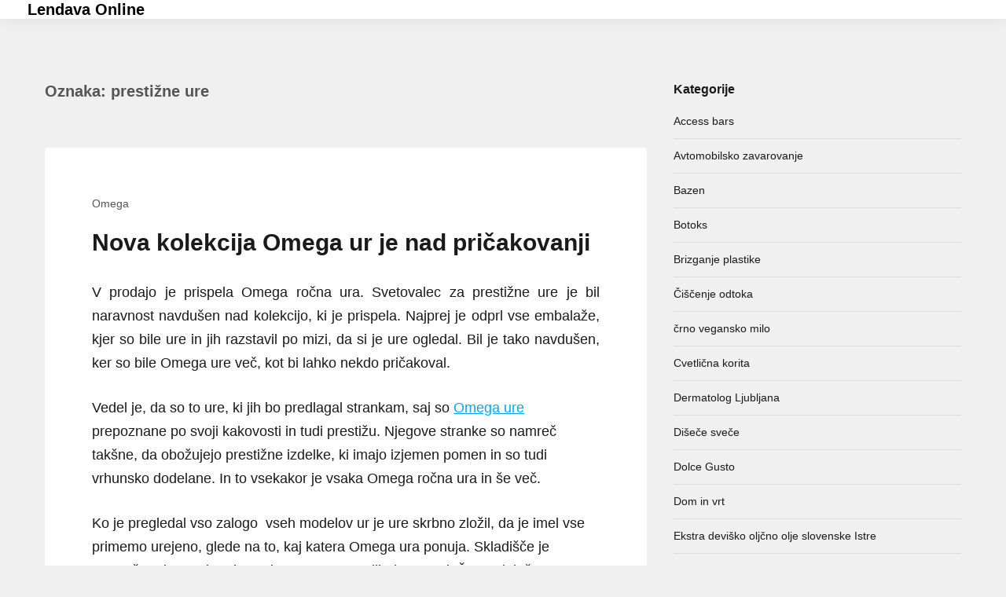

--- FILE ---
content_type: text/html; charset=UTF-8
request_url: https://www.lendava-turizem.si/tag/prestizne-ure/
body_size: 11502
content:
<!DOCTYPE html>
<html dir="ltr" lang="sl-SI" prefix="og: https://ogp.me/ns#">
<head>
<meta charset="UTF-8">
<meta name="viewport" content="width=device-width, initial-scale=1">
<link rel="profile" href="http://gmpg.org/xfn/11">

<title>prestižne ure</title>

		<!-- All in One SEO 4.9.3 - aioseo.com -->
	<meta name="robots" content="max-image-preview:large" />
	<meta name="keywords" content="kakovostne ure,omega,omega ročna ura,omega ure,prestižne ure" />
	<link rel="canonical" href="https://www.lendava-turizem.si/tag/prestizne-ure/" />
	<meta name="generator" content="All in One SEO (AIOSEO) 4.9.3" />
		<script type="application/ld+json" class="aioseo-schema">
			{"@context":"https:\/\/schema.org","@graph":[{"@type":"BreadcrumbList","@id":"https:\/\/www.lendava-turizem.si\/tag\/prestizne-ure\/#breadcrumblist","itemListElement":[{"@type":"ListItem","@id":"https:\/\/www.lendava-turizem.si#listItem","position":1,"name":"Home","item":"https:\/\/www.lendava-turizem.si","nextItem":{"@type":"ListItem","@id":"https:\/\/www.lendava-turizem.si\/tag\/prestizne-ure\/#listItem","name":"presti\u017ene ure"}},{"@type":"ListItem","@id":"https:\/\/www.lendava-turizem.si\/tag\/prestizne-ure\/#listItem","position":2,"name":"presti\u017ene ure","previousItem":{"@type":"ListItem","@id":"https:\/\/www.lendava-turizem.si#listItem","name":"Home"}}]},{"@type":"CollectionPage","@id":"https:\/\/www.lendava-turizem.si\/tag\/prestizne-ure\/#collectionpage","url":"https:\/\/www.lendava-turizem.si\/tag\/prestizne-ure\/","name":"presti\u017ene ure","inLanguage":"sl-SI","isPartOf":{"@id":"https:\/\/www.lendava-turizem.si\/#website"},"breadcrumb":{"@id":"https:\/\/www.lendava-turizem.si\/tag\/prestizne-ure\/#breadcrumblist"}},{"@type":"Organization","@id":"https:\/\/www.lendava-turizem.si\/#organization","name":"Lendava Online","url":"https:\/\/www.lendava-turizem.si\/"},{"@type":"WebSite","@id":"https:\/\/www.lendava-turizem.si\/#website","url":"https:\/\/www.lendava-turizem.si\/","name":"Lendava Online","inLanguage":"sl-SI","publisher":{"@id":"https:\/\/www.lendava-turizem.si\/#organization"}}]}
		</script>
		<!-- All in One SEO -->

<link rel="alternate" type="application/rss+xml" title="Lendava Online &raquo; Vir" href="https://www.lendava-turizem.si/feed/" />
<link rel="alternate" type="application/rss+xml" title="Lendava Online &raquo; Vir komentarjev" href="https://www.lendava-turizem.si/comments/feed/" />
<link rel="alternate" type="application/rss+xml" title="Lendava Online &raquo; prestižne ure Vir oznake" href="https://www.lendava-turizem.si/tag/prestizne-ure/feed/" />
<style id='wp-img-auto-sizes-contain-inline-css' type='text/css'>
img:is([sizes=auto i],[sizes^="auto," i]){contain-intrinsic-size:3000px 1500px}
/*# sourceURL=wp-img-auto-sizes-contain-inline-css */
</style>
<style id='wp-emoji-styles-inline-css' type='text/css'>

	img.wp-smiley, img.emoji {
		display: inline !important;
		border: none !important;
		box-shadow: none !important;
		height: 1em !important;
		width: 1em !important;
		margin: 0 0.07em !important;
		vertical-align: -0.1em !important;
		background: none !important;
		padding: 0 !important;
	}
/*# sourceURL=wp-emoji-styles-inline-css */
</style>
<style id='wp-block-library-inline-css' type='text/css'>
:root{--wp-block-synced-color:#7a00df;--wp-block-synced-color--rgb:122,0,223;--wp-bound-block-color:var(--wp-block-synced-color);--wp-editor-canvas-background:#ddd;--wp-admin-theme-color:#007cba;--wp-admin-theme-color--rgb:0,124,186;--wp-admin-theme-color-darker-10:#006ba1;--wp-admin-theme-color-darker-10--rgb:0,107,160.5;--wp-admin-theme-color-darker-20:#005a87;--wp-admin-theme-color-darker-20--rgb:0,90,135;--wp-admin-border-width-focus:2px}@media (min-resolution:192dpi){:root{--wp-admin-border-width-focus:1.5px}}.wp-element-button{cursor:pointer}:root .has-very-light-gray-background-color{background-color:#eee}:root .has-very-dark-gray-background-color{background-color:#313131}:root .has-very-light-gray-color{color:#eee}:root .has-very-dark-gray-color{color:#313131}:root .has-vivid-green-cyan-to-vivid-cyan-blue-gradient-background{background:linear-gradient(135deg,#00d084,#0693e3)}:root .has-purple-crush-gradient-background{background:linear-gradient(135deg,#34e2e4,#4721fb 50%,#ab1dfe)}:root .has-hazy-dawn-gradient-background{background:linear-gradient(135deg,#faaca8,#dad0ec)}:root .has-subdued-olive-gradient-background{background:linear-gradient(135deg,#fafae1,#67a671)}:root .has-atomic-cream-gradient-background{background:linear-gradient(135deg,#fdd79a,#004a59)}:root .has-nightshade-gradient-background{background:linear-gradient(135deg,#330968,#31cdcf)}:root .has-midnight-gradient-background{background:linear-gradient(135deg,#020381,#2874fc)}:root{--wp--preset--font-size--normal:16px;--wp--preset--font-size--huge:42px}.has-regular-font-size{font-size:1em}.has-larger-font-size{font-size:2.625em}.has-normal-font-size{font-size:var(--wp--preset--font-size--normal)}.has-huge-font-size{font-size:var(--wp--preset--font-size--huge)}.has-text-align-center{text-align:center}.has-text-align-left{text-align:left}.has-text-align-right{text-align:right}.has-fit-text{white-space:nowrap!important}#end-resizable-editor-section{display:none}.aligncenter{clear:both}.items-justified-left{justify-content:flex-start}.items-justified-center{justify-content:center}.items-justified-right{justify-content:flex-end}.items-justified-space-between{justify-content:space-between}.screen-reader-text{border:0;clip-path:inset(50%);height:1px;margin:-1px;overflow:hidden;padding:0;position:absolute;width:1px;word-wrap:normal!important}.screen-reader-text:focus{background-color:#ddd;clip-path:none;color:#444;display:block;font-size:1em;height:auto;left:5px;line-height:normal;padding:15px 23px 14px;text-decoration:none;top:5px;width:auto;z-index:100000}html :where(.has-border-color){border-style:solid}html :where([style*=border-top-color]){border-top-style:solid}html :where([style*=border-right-color]){border-right-style:solid}html :where([style*=border-bottom-color]){border-bottom-style:solid}html :where([style*=border-left-color]){border-left-style:solid}html :where([style*=border-width]){border-style:solid}html :where([style*=border-top-width]){border-top-style:solid}html :where([style*=border-right-width]){border-right-style:solid}html :where([style*=border-bottom-width]){border-bottom-style:solid}html :where([style*=border-left-width]){border-left-style:solid}html :where(img[class*=wp-image-]){height:auto;max-width:100%}:where(figure){margin:0 0 1em}html :where(.is-position-sticky){--wp-admin--admin-bar--position-offset:var(--wp-admin--admin-bar--height,0px)}@media screen and (max-width:600px){html :where(.is-position-sticky){--wp-admin--admin-bar--position-offset:0px}}

/*# sourceURL=wp-block-library-inline-css */
</style><style id='global-styles-inline-css' type='text/css'>
:root{--wp--preset--aspect-ratio--square: 1;--wp--preset--aspect-ratio--4-3: 4/3;--wp--preset--aspect-ratio--3-4: 3/4;--wp--preset--aspect-ratio--3-2: 3/2;--wp--preset--aspect-ratio--2-3: 2/3;--wp--preset--aspect-ratio--16-9: 16/9;--wp--preset--aspect-ratio--9-16: 9/16;--wp--preset--color--black: #000000;--wp--preset--color--cyan-bluish-gray: #abb8c3;--wp--preset--color--white: #ffffff;--wp--preset--color--pale-pink: #f78da7;--wp--preset--color--vivid-red: #cf2e2e;--wp--preset--color--luminous-vivid-orange: #ff6900;--wp--preset--color--luminous-vivid-amber: #fcb900;--wp--preset--color--light-green-cyan: #7bdcb5;--wp--preset--color--vivid-green-cyan: #00d084;--wp--preset--color--pale-cyan-blue: #8ed1fc;--wp--preset--color--vivid-cyan-blue: #0693e3;--wp--preset--color--vivid-purple: #9b51e0;--wp--preset--gradient--vivid-cyan-blue-to-vivid-purple: linear-gradient(135deg,rgb(6,147,227) 0%,rgb(155,81,224) 100%);--wp--preset--gradient--light-green-cyan-to-vivid-green-cyan: linear-gradient(135deg,rgb(122,220,180) 0%,rgb(0,208,130) 100%);--wp--preset--gradient--luminous-vivid-amber-to-luminous-vivid-orange: linear-gradient(135deg,rgb(252,185,0) 0%,rgb(255,105,0) 100%);--wp--preset--gradient--luminous-vivid-orange-to-vivid-red: linear-gradient(135deg,rgb(255,105,0) 0%,rgb(207,46,46) 100%);--wp--preset--gradient--very-light-gray-to-cyan-bluish-gray: linear-gradient(135deg,rgb(238,238,238) 0%,rgb(169,184,195) 100%);--wp--preset--gradient--cool-to-warm-spectrum: linear-gradient(135deg,rgb(74,234,220) 0%,rgb(151,120,209) 20%,rgb(207,42,186) 40%,rgb(238,44,130) 60%,rgb(251,105,98) 80%,rgb(254,248,76) 100%);--wp--preset--gradient--blush-light-purple: linear-gradient(135deg,rgb(255,206,236) 0%,rgb(152,150,240) 100%);--wp--preset--gradient--blush-bordeaux: linear-gradient(135deg,rgb(254,205,165) 0%,rgb(254,45,45) 50%,rgb(107,0,62) 100%);--wp--preset--gradient--luminous-dusk: linear-gradient(135deg,rgb(255,203,112) 0%,rgb(199,81,192) 50%,rgb(65,88,208) 100%);--wp--preset--gradient--pale-ocean: linear-gradient(135deg,rgb(255,245,203) 0%,rgb(182,227,212) 50%,rgb(51,167,181) 100%);--wp--preset--gradient--electric-grass: linear-gradient(135deg,rgb(202,248,128) 0%,rgb(113,206,126) 100%);--wp--preset--gradient--midnight: linear-gradient(135deg,rgb(2,3,129) 0%,rgb(40,116,252) 100%);--wp--preset--font-size--small: 13px;--wp--preset--font-size--medium: 20px;--wp--preset--font-size--large: 36px;--wp--preset--font-size--x-large: 42px;--wp--preset--spacing--20: 0.44rem;--wp--preset--spacing--30: 0.67rem;--wp--preset--spacing--40: 1rem;--wp--preset--spacing--50: 1.5rem;--wp--preset--spacing--60: 2.25rem;--wp--preset--spacing--70: 3.38rem;--wp--preset--spacing--80: 5.06rem;--wp--preset--shadow--natural: 6px 6px 9px rgba(0, 0, 0, 0.2);--wp--preset--shadow--deep: 12px 12px 50px rgba(0, 0, 0, 0.4);--wp--preset--shadow--sharp: 6px 6px 0px rgba(0, 0, 0, 0.2);--wp--preset--shadow--outlined: 6px 6px 0px -3px rgb(255, 255, 255), 6px 6px rgb(0, 0, 0);--wp--preset--shadow--crisp: 6px 6px 0px rgb(0, 0, 0);}:where(.is-layout-flex){gap: 0.5em;}:where(.is-layout-grid){gap: 0.5em;}body .is-layout-flex{display: flex;}.is-layout-flex{flex-wrap: wrap;align-items: center;}.is-layout-flex > :is(*, div){margin: 0;}body .is-layout-grid{display: grid;}.is-layout-grid > :is(*, div){margin: 0;}:where(.wp-block-columns.is-layout-flex){gap: 2em;}:where(.wp-block-columns.is-layout-grid){gap: 2em;}:where(.wp-block-post-template.is-layout-flex){gap: 1.25em;}:where(.wp-block-post-template.is-layout-grid){gap: 1.25em;}.has-black-color{color: var(--wp--preset--color--black) !important;}.has-cyan-bluish-gray-color{color: var(--wp--preset--color--cyan-bluish-gray) !important;}.has-white-color{color: var(--wp--preset--color--white) !important;}.has-pale-pink-color{color: var(--wp--preset--color--pale-pink) !important;}.has-vivid-red-color{color: var(--wp--preset--color--vivid-red) !important;}.has-luminous-vivid-orange-color{color: var(--wp--preset--color--luminous-vivid-orange) !important;}.has-luminous-vivid-amber-color{color: var(--wp--preset--color--luminous-vivid-amber) !important;}.has-light-green-cyan-color{color: var(--wp--preset--color--light-green-cyan) !important;}.has-vivid-green-cyan-color{color: var(--wp--preset--color--vivid-green-cyan) !important;}.has-pale-cyan-blue-color{color: var(--wp--preset--color--pale-cyan-blue) !important;}.has-vivid-cyan-blue-color{color: var(--wp--preset--color--vivid-cyan-blue) !important;}.has-vivid-purple-color{color: var(--wp--preset--color--vivid-purple) !important;}.has-black-background-color{background-color: var(--wp--preset--color--black) !important;}.has-cyan-bluish-gray-background-color{background-color: var(--wp--preset--color--cyan-bluish-gray) !important;}.has-white-background-color{background-color: var(--wp--preset--color--white) !important;}.has-pale-pink-background-color{background-color: var(--wp--preset--color--pale-pink) !important;}.has-vivid-red-background-color{background-color: var(--wp--preset--color--vivid-red) !important;}.has-luminous-vivid-orange-background-color{background-color: var(--wp--preset--color--luminous-vivid-orange) !important;}.has-luminous-vivid-amber-background-color{background-color: var(--wp--preset--color--luminous-vivid-amber) !important;}.has-light-green-cyan-background-color{background-color: var(--wp--preset--color--light-green-cyan) !important;}.has-vivid-green-cyan-background-color{background-color: var(--wp--preset--color--vivid-green-cyan) !important;}.has-pale-cyan-blue-background-color{background-color: var(--wp--preset--color--pale-cyan-blue) !important;}.has-vivid-cyan-blue-background-color{background-color: var(--wp--preset--color--vivid-cyan-blue) !important;}.has-vivid-purple-background-color{background-color: var(--wp--preset--color--vivid-purple) !important;}.has-black-border-color{border-color: var(--wp--preset--color--black) !important;}.has-cyan-bluish-gray-border-color{border-color: var(--wp--preset--color--cyan-bluish-gray) !important;}.has-white-border-color{border-color: var(--wp--preset--color--white) !important;}.has-pale-pink-border-color{border-color: var(--wp--preset--color--pale-pink) !important;}.has-vivid-red-border-color{border-color: var(--wp--preset--color--vivid-red) !important;}.has-luminous-vivid-orange-border-color{border-color: var(--wp--preset--color--luminous-vivid-orange) !important;}.has-luminous-vivid-amber-border-color{border-color: var(--wp--preset--color--luminous-vivid-amber) !important;}.has-light-green-cyan-border-color{border-color: var(--wp--preset--color--light-green-cyan) !important;}.has-vivid-green-cyan-border-color{border-color: var(--wp--preset--color--vivid-green-cyan) !important;}.has-pale-cyan-blue-border-color{border-color: var(--wp--preset--color--pale-cyan-blue) !important;}.has-vivid-cyan-blue-border-color{border-color: var(--wp--preset--color--vivid-cyan-blue) !important;}.has-vivid-purple-border-color{border-color: var(--wp--preset--color--vivid-purple) !important;}.has-vivid-cyan-blue-to-vivid-purple-gradient-background{background: var(--wp--preset--gradient--vivid-cyan-blue-to-vivid-purple) !important;}.has-light-green-cyan-to-vivid-green-cyan-gradient-background{background: var(--wp--preset--gradient--light-green-cyan-to-vivid-green-cyan) !important;}.has-luminous-vivid-amber-to-luminous-vivid-orange-gradient-background{background: var(--wp--preset--gradient--luminous-vivid-amber-to-luminous-vivid-orange) !important;}.has-luminous-vivid-orange-to-vivid-red-gradient-background{background: var(--wp--preset--gradient--luminous-vivid-orange-to-vivid-red) !important;}.has-very-light-gray-to-cyan-bluish-gray-gradient-background{background: var(--wp--preset--gradient--very-light-gray-to-cyan-bluish-gray) !important;}.has-cool-to-warm-spectrum-gradient-background{background: var(--wp--preset--gradient--cool-to-warm-spectrum) !important;}.has-blush-light-purple-gradient-background{background: var(--wp--preset--gradient--blush-light-purple) !important;}.has-blush-bordeaux-gradient-background{background: var(--wp--preset--gradient--blush-bordeaux) !important;}.has-luminous-dusk-gradient-background{background: var(--wp--preset--gradient--luminous-dusk) !important;}.has-pale-ocean-gradient-background{background: var(--wp--preset--gradient--pale-ocean) !important;}.has-electric-grass-gradient-background{background: var(--wp--preset--gradient--electric-grass) !important;}.has-midnight-gradient-background{background: var(--wp--preset--gradient--midnight) !important;}.has-small-font-size{font-size: var(--wp--preset--font-size--small) !important;}.has-medium-font-size{font-size: var(--wp--preset--font-size--medium) !important;}.has-large-font-size{font-size: var(--wp--preset--font-size--large) !important;}.has-x-large-font-size{font-size: var(--wp--preset--font-size--x-large) !important;}
/*# sourceURL=global-styles-inline-css */
</style>

<style id='classic-theme-styles-inline-css' type='text/css'>
/*! This file is auto-generated */
.wp-block-button__link{color:#fff;background-color:#32373c;border-radius:9999px;box-shadow:none;text-decoration:none;padding:calc(.667em + 2px) calc(1.333em + 2px);font-size:1.125em}.wp-block-file__button{background:#32373c;color:#fff;text-decoration:none}
/*# sourceURL=/wp-includes/css/classic-themes.min.css */
</style>
<link rel='stylesheet' id='starlight-style-css' href='https://www.lendava-turizem.si/wp-content/themes/starlight/assets/dist/css/master.min.css?ver=2019-10-04-00' type='text/css' media='all' />
<script type="text/javascript" src="https://www.lendava-turizem.si/wp-includes/js/jquery/jquery.min.js?ver=3.7.1" id="jquery-core-js"></script>
<script type="text/javascript" src="https://www.lendava-turizem.si/wp-includes/js/jquery/jquery-migrate.min.js?ver=3.4.1" id="jquery-migrate-js"></script>
<link rel="https://api.w.org/" href="https://www.lendava-turizem.si/wp-json/" /><link rel="alternate" title="JSON" type="application/json" href="https://www.lendava-turizem.si/wp-json/wp/v2/tags/359" /><link rel="EditURI" type="application/rsd+xml" title="RSD" href="https://www.lendava-turizem.si/xmlrpc.php?rsd" />
<meta name="generator" content="WordPress 6.9" />
	<style type="text/css">
			.site-title a,
		.site-description,
		.main-navigation .menu-item a,
		.main-navigation .page_item a,
		.main-navigation .menu-item a a,
		.main-navigation .page_item a a,
		.main-navigation .menu-toggle {
			color: #000000;
		}
	
	
	
	
	body {
		background-color: #f0f0f0;
	}

	.button,
	.entry .read-more,
	.comments-area .form-submit .submit,
	.page-content .read-more,
	.widget_contact_info .confit-phone,
	.entry .sticky-post,
	.page-content .sticky-post,
	.comments-area .logged-in-as,
	.product span.onsale {
		background-color:#00A7FF;
	}

	a,
	.entry-content a,
	.main-navigation .menu-toggle:hover,
	.main-navigation .menu-item a:hover,
	.sub-menu a:hover {
		color:#00A7FF;
	}

	.button,
	.entry .read-more,
	.comments-area .form-submit .submit,
	.page-content .read-more,
	.paged .nav-links .nav-next,
	.paged .nav-links .nav-previous,
	.entry.sticky,
	.sticky.page-content {
		border-color: #00A7FF;
	}

	.bbp_widget_login .bbp-login-form fieldset {
		box-shadow: 0 -5px #00A7FF;
	}

	@media (max-width: 860px) {
		.widget-area .widget_search {
			background-color: #00A7FF;
		}
	}

	</style>
	<link rel='stylesheet' id='remove-style-meta-css' href='https://www.lendava-turizem.si/wp-content/plugins/wp-author-date-and-meta-remover/css/entrymetastyle.css?ver=1.0' type='text/css' media='all' />
</head>

<body class="archive tag tag-prestizne-ure tag-359 wp-theme-starlight  hfeed">
	
<div id="page" class="site">
	<a class="skip-link screen-reader-text" href="#content">Skip to content</a>

	<header id="masthead" class="site-header">

		
		<div class="site-header-inner">
			<div class="site-branding">
									<p class="site-title"><a href="https://www.lendava-turizem.si/" rel="home">Lendava Online</a></p>
							</div><!-- .site-branding -->

			<nav id="site-navigation" class="main-navigation">
			<button aria-label="Menu toggle" class="menu-toggle" aria-controls="primary-menu" aria-expanded="false">
					<i class="fa fa-reorder"></i>
				</button>
				<div class="menu-primary-container">
					<div id="primary-menu" class="menu"></div>
				</div><!-- .menu-primary-container -->
			</nav><!-- #site-navigation -->
		</div><!-- .site-header-inner -->

		
	</header><!-- #site-header -->


	<div id="content" class="site-content">

	<section class="section-fullwidth section-main">
		<div class="row">
			<div class="columns small-12 medium-8">
				<div id="primary" class="content-area">
					<main id="main" class="site-main">

					
						<header class="page-header">
							<h1 class="page-title">Oznaka: <span>prestižne ure</span></h1>						</header><!-- .page-header -->

						
<article id="post-270" class="entry post-270 post type-post status-publish format-standard hentry category-omega tag-kakovostne-ure tag-omega tag-omega-rocna-ura tag-omega-ure tag-prestizne-ure">

	
	
		<div class="entry-padding-area">
			<header class="entry-header">
				<div class="entry-categories">
					<ul class="post-categories">
	<li><a href="https://www.lendava-turizem.si/category/omega/" rel="category tag">Omega</a></li></ul>				</div><!-- .entry-categories -->
				<h2 class="entry-title"><a href="https://www.lendava-turizem.si/nova-kolekcija-omega-ur-je-nad-pricakovanji/" rel="bookmark">Nova kolekcija Omega ur je nad pričakovanji</a></h2>			</header><!-- .entry-header -->

			
			<div class="entry-content">
				<p align="justify">V prodajo je prispela Omega ročna ura. Svetovalec za prestižne ure je bil naravnost navdušen nad kolekcijo, ki je prispela. Najprej je odprl vse embalaže, kjer so bile ure in jih razstavil po mizi, da si je ure ogledal. Bil je tako navdušen, ker so bile Omega ure več, kot bi lahko nekdo pričakoval.</p>
<p>Vedel je, da so to ure, ki jih bo predlagal strankam, saj so <a href="https://www.slowatch.si/si/premium/omega/">Omega ure</a> prepoznane po svoji kakovosti in tudi prestižu. Njegove stranke so namreč takšne, da obožujejo prestižne izdelke, ki imajo izjemen pomen in so tudi vrhunsko dodelane. In to vsekakor je vsaka Omega ročna ura in še več.</p>
<p>Ko je pregledal vso zalogo  vseh modelov ur je ure skrbno zložil, da je imel vse primemo urejeno, glede na to, kaj katera Omega ura ponuja. Skladišče je namreč urejeno tako, da vsakomur zastane dih, ko vstopi. Že na daleč se namreč vidi, da je izjemno ponosen na zbirko vsega, kar ima.</p>
<p align="justify"><img fetchpriority="high" decoding="async" width="2000" height="815" class="size-full wp-image-269 aligncenter" src="https://www.lendava-turizem.si/wp-content/uploads/2023/09/nova-kolekcija-omega-ur-je-nad-pricakovanji.jpg" alt="Nova kolekcija Omega ur je nad pričakovanji" srcset="https://www.lendava-turizem.si/wp-content/uploads/2023/09/nova-kolekcija-omega-ur-je-nad-pricakovanji.jpg 2000w, https://www.lendava-turizem.si/wp-content/uploads/2023/09/nova-kolekcija-omega-ur-je-nad-pricakovanji-300x122.jpg 300w, https://www.lendava-turizem.si/wp-content/uploads/2023/09/nova-kolekcija-omega-ur-je-nad-pricakovanji-1024x417.jpg 1024w, https://www.lendava-turizem.si/wp-content/uploads/2023/09/nova-kolekcija-omega-ur-je-nad-pricakovanji-768x313.jpg 768w, https://www.lendava-turizem.si/wp-content/uploads/2023/09/nova-kolekcija-omega-ur-je-nad-pricakovanji-1536x626.jpg 1536w" sizes="(max-width: 2000px) 100vw, 2000px" /></p>
<p>Ko je večino ur zložil po policah, je nekaj ur razstavil v vitrine in jih skrbno zaščitil z zaklepanjem, ki ga ne more nihče odpreti brez ključa.</p>
<p>Za varnost in prefinjen videz je vsekakor poskrbljeno, zraven pa še izjemno dobro opravlja delo svetovalca. </p>
<p>Njegova pot se je začela pred približno petimi leti, ko se je ves navdušen odločil imeti trgovino z urami. Bil je le navdušen poznavalec ur, saj je neprestano prebiral vse, kar je bilo napisano o prestižnih urah. Ker je ljubezen do poznavanju ur zrasla tako visoko, se je v nekem trenutku, odločil da bo investiral v svojo lastno trgovino in tako se je njegova pot prodaje prestižnih ur začela. Med prvimi urami, ki jih je prodajal, je bila tudi Omega ura, zato so mu Omega ročne ure še danes najlepše med vsemi. Bistvo zgodbe je, da je prav, da sledimo svojim občutkom. &hellip;</p>			</div><!-- .entry-content -->
		</div><!-- .entry-padding-area -->

		<div class="entry-padding-area footer">
			<footer class="entry-footer">
				<a class='read-more' href='https://www.lendava-turizem.si/nova-kolekcija-omega-ur-je-nad-pricakovanji/'>Continue reading</a><span class="posted-on"><a href="https://www.lendava-turizem.si/nova-kolekcija-omega-ur-je-nad-pricakovanji/" rel="bookmark"><time class="entry-date published updated" datetime="2023-09-07T12:33:50+00:00">7 septembra, 2023</time></a></span><span class="byline"> by <span class="author vcard"><a class="url fn n" href="https://www.lendava-turizem.si/author/admin/">Urednik</a></span></span>			</footer><!-- .entry-footer -->
		</div><!-- .entry-padding-area footer -->
	</article><!-- #post-## -->


					</main><!-- #main -->
				</div><!-- #primary -->
			</div><!-- .columns medium-8 -->
			<div class="columns small-12 medium-4">
				
<aside id="secondary" class="widget-area" role="complementary">
	<section id="categories-2" class="widget widget_categories"><h2 class="widget-title">Kategorije</h2>
			<ul>
					<li class="cat-item cat-item-38"><a href="https://www.lendava-turizem.si/category/access-bars/">Access bars</a>
</li>
	<li class="cat-item cat-item-13"><a href="https://www.lendava-turizem.si/category/avtomobilsko-zavarovanje/">Avtomobilsko zavarovanje</a>
</li>
	<li class="cat-item cat-item-258"><a href="https://www.lendava-turizem.si/category/bazen/">Bazen</a>
</li>
	<li class="cat-item cat-item-243"><a href="https://www.lendava-turizem.si/category/botoks/">Botoks</a>
</li>
	<li class="cat-item cat-item-238"><a href="https://www.lendava-turizem.si/category/brizganje-plastike/">Brizganje plastike</a>
</li>
	<li class="cat-item cat-item-300"><a href="https://www.lendava-turizem.si/category/ciscenje-odtoka/">Čiščenje odtoka</a>
</li>
	<li class="cat-item cat-item-446"><a href="https://www.lendava-turizem.si/category/crno-vegansko-milo/">črno vegansko milo</a>
</li>
	<li class="cat-item cat-item-185"><a href="https://www.lendava-turizem.si/category/cvetlicna-korita/">Cvetlična korita</a>
</li>
	<li class="cat-item cat-item-165"><a href="https://www.lendava-turizem.si/category/dermatolog-ljubljana/">Dermatolog Ljubljana</a>
</li>
	<li class="cat-item cat-item-287"><a href="https://www.lendava-turizem.si/category/disece-svece/">Dišeče sveče</a>
</li>
	<li class="cat-item cat-item-57"><a href="https://www.lendava-turizem.si/category/dolce-gusto/">Dolce Gusto</a>
</li>
	<li class="cat-item cat-item-224"><a href="https://www.lendava-turizem.si/category/dom-in-vrt/">Dom in vrt</a>
</li>
	<li class="cat-item cat-item-428"><a href="https://www.lendava-turizem.si/category/ekstra-devisko-oljcno-olje-slovenske-istre/">Ekstra deviško oljčno olje slovenske Istre</a>
</li>
	<li class="cat-item cat-item-497"><a href="https://www.lendava-turizem.si/category/elektroerozija/">Elektroerozija</a>
</li>
	<li class="cat-item cat-item-404"><a href="https://www.lendava-turizem.si/category/energijske-pijace/">Energijske pijače</a>
</li>
	<li class="cat-item cat-item-150"><a href="https://www.lendava-turizem.si/category/glukozamin/">Glukozamin</a>
</li>
	<li class="cat-item cat-item-208"><a href="https://www.lendava-turizem.si/category/gradbeni-oder/">Gradbeni oder</a>
</li>
	<li class="cat-item cat-item-331"><a href="https://www.lendava-turizem.si/category/haccp/">Haccp</a>
</li>
	<li class="cat-item cat-item-62"><a href="https://www.lendava-turizem.si/category/igralni-salon/">Igralni salon</a>
</li>
	<li class="cat-item cat-item-248"><a href="https://www.lendava-turizem.si/category/imunoterapija/">Imunoterapija</a>
</li>
	<li class="cat-item cat-item-316"><a href="https://www.lendava-turizem.si/category/jadranje/">Jadranje</a>
</li>
	<li class="cat-item cat-item-130"><a href="https://www.lendava-turizem.si/category/jakne/">Jakne</a>
</li>
	<li class="cat-item cat-item-455"><a href="https://www.lendava-turizem.si/category/kanalete/">Kanalete</a>
</li>
	<li class="cat-item cat-item-10"><a href="https://www.lendava-turizem.si/category/kandirano-sadje/">Kandirano sadje</a>
</li>
	<li class="cat-item cat-item-398"><a href="https://www.lendava-turizem.si/category/kolonoskopija-s-sedacijo/">Kolonoskopija s sedacijo</a>
</li>
	<li class="cat-item cat-item-145"><a href="https://www.lendava-turizem.si/category/kovinska-kritina/">Kovinska kritina</a>
</li>
	<li class="cat-item cat-item-41"><a href="https://www.lendava-turizem.si/category/kozmetika/">Kozmetika</a>
</li>
	<li class="cat-item cat-item-366"><a href="https://www.lendava-turizem.si/category/lanterne/">Lanterne</a>
</li>
	<li class="cat-item cat-item-277"><a href="https://www.lendava-turizem.si/category/locevanje-odpadkov/">Ločevanje odpadkov</a>
</li>
	<li class="cat-item cat-item-360"><a href="https://www.lendava-turizem.si/category/lovski-nahrbtnik/">Lovski nahrbtnik</a>
</li>
	<li class="cat-item cat-item-292"><a href="https://www.lendava-turizem.si/category/magika/">Magika</a>
</li>
	<li class="cat-item cat-item-305"><a href="https://www.lendava-turizem.si/category/makita/">Makita</a>
</li>
	<li class="cat-item cat-item-28"><a href="https://www.lendava-turizem.si/category/marketing/">Marketing</a>
</li>
	<li class="cat-item cat-item-514"><a href="https://www.lendava-turizem.si/category/materiali-za-pakiranje/">Materiali za pakiranje</a>
</li>
	<li class="cat-item cat-item-179"><a href="https://www.lendava-turizem.si/category/mezoterapija/">Mezoterapija</a>
</li>
	<li class="cat-item cat-item-296"><a href="https://www.lendava-turizem.si/category/mizar/">Mizar</a>
</li>
	<li class="cat-item cat-item-3"><a href="https://www.lendava-turizem.si/category/nakit/">Nakit</a>
</li>
	<li class="cat-item cat-item-348"><a href="https://www.lendava-turizem.si/category/napihljiva-igrala-koper/">Napihljiva igrala Koper</a>
</li>
	<li class="cat-item cat-item-327"><a href="https://www.lendava-turizem.si/category/naravna-kozmetika/">Naravna kozmetika</a>
</li>
	<li class="cat-item cat-item-213"><a href="https://www.lendava-turizem.si/category/nepremicnine/">Nepremičnine</a>
</li>
	<li class="cat-item cat-item-343"><a href="https://www.lendava-turizem.si/category/notranje-zaluzije/">Notranje žaluzije</a>
</li>
	<li class="cat-item cat-item-85"><a href="https://www.lendava-turizem.si/category/oblikovanje-obrvi/">Oblikovanje obrvi</a>
</li>
	<li class="cat-item cat-item-479"><a href="https://www.lendava-turizem.si/category/ogrevanje-in-hlajenje-doma/">Ogrevanje in hlajenje doma</a>
</li>
	<li class="cat-item cat-item-354"><a href="https://www.lendava-turizem.si/category/omega/">Omega</a>
</li>
	<li class="cat-item cat-item-105"><a href="https://www.lendava-turizem.si/category/orehi/">Orehi</a>
</li>
	<li class="cat-item cat-item-228"><a href="https://www.lendava-turizem.si/category/ortodont-ljubljana/">Ortodont Ljubljana</a>
</li>
	<li class="cat-item cat-item-31"><a href="https://www.lendava-turizem.si/category/pas-za-pravilno-drzi/">Pas za pravilno drži</a>
</li>
	<li class="cat-item cat-item-268"><a href="https://www.lendava-turizem.si/category/pergola/">Pergola</a>
</li>
	<li class="cat-item cat-item-253"><a href="https://www.lendava-turizem.si/category/plazna-brisaca/">Plažna brisača</a>
</li>
	<li class="cat-item cat-item-95"><a href="https://www.lendava-turizem.si/category/popravilo-telefonov/">Popravilo telefonov</a>
</li>
	<li class="cat-item cat-item-23"><a href="https://www.lendava-turizem.si/category/poroka/">Poroka</a>
</li>
	<li class="cat-item cat-item-386"><a href="https://www.lendava-turizem.si/category/pos/">Pos</a>
</li>
	<li class="cat-item cat-item-508"><a href="https://www.lendava-turizem.si/category/poslovna-tajnica/">Poslovna tajnica</a>
</li>
	<li class="cat-item cat-item-7"><a href="https://www.lendava-turizem.si/category/posteljnina/">Posteljnina</a>
</li>
	<li class="cat-item cat-item-377"><a href="https://www.lendava-turizem.si/category/povisan-sladkor/">Povišan sladkor</a>
</li>
	<li class="cat-item cat-item-71"><a href="https://www.lendava-turizem.si/category/praline/">Praline</a>
</li>
	<li class="cat-item cat-item-17"><a href="https://www.lendava-turizem.si/category/prehransko-svetovanje/">Prehransko svetovanje</a>
</li>
	<li class="cat-item cat-item-125"><a href="https://www.lendava-turizem.si/category/prince/">Prince</a>
</li>
	<li class="cat-item cat-item-116"><a href="https://www.lendava-turizem.si/category/priprave-sportnikov/">Priprave športnikov</a>
</li>
	<li class="cat-item cat-item-310"><a href="https://www.lendava-turizem.si/category/protibolecinski-obliz/">Protibolečinski obliž</a>
</li>
	<li class="cat-item cat-item-434"><a href="https://www.lendava-turizem.si/category/pvc-okna/">Pvc okna</a>
</li>
	<li class="cat-item cat-item-80"><a href="https://www.lendava-turizem.si/category/racunovodski-servis/">Računovodski servis</a>
</li>
	<li class="cat-item cat-item-449"><a href="https://www.lendava-turizem.si/category/reklamne-majice/">Reklamne majice</a>
</li>
	<li class="cat-item cat-item-19"><a href="https://www.lendava-turizem.si/category/rent-a-car/">Rent a car</a>
</li>
	<li class="cat-item cat-item-204"><a href="https://www.lendava-turizem.si/category/restavracija/">Restavracija</a>
</li>
	<li class="cat-item cat-item-485"><a href="https://www.lendava-turizem.si/category/rojstvo-in-dojencki/">Rojstvo in dojenčki</a>
</li>
	<li class="cat-item cat-item-422"><a href="https://www.lendava-turizem.si/category/rokavice-za-enkratno-uporabo/">Rokavice za enkratno uporabo</a>
</li>
	<li class="cat-item cat-item-34"><a href="https://www.lendava-turizem.si/category/rolete/">Rolete</a>
</li>
	<li class="cat-item cat-item-283"><a href="https://www.lendava-turizem.si/category/sadje/">Sadje</a>
</li>
	<li class="cat-item cat-item-175"><a href="https://www.lendava-turizem.si/category/savna/">Savna</a>
</li>
	<li class="cat-item cat-item-337"><a href="https://www.lendava-turizem.si/category/sedezne-garniture/">Sedežne garniture</a>
</li>
	<li class="cat-item cat-item-75"><a href="https://www.lendava-turizem.si/category/sencila/">Senčila</a>
</li>
	<li class="cat-item cat-item-44"><a href="https://www.lendava-turizem.si/category/serum-za-rast-trepalnic/">Serum za rast trepalnic</a>
</li>
	<li class="cat-item cat-item-160"><a href="https://www.lendava-turizem.si/category/servis-vozil/">Servis vozil</a>
</li>
	<li class="cat-item cat-item-121"><a href="https://www.lendava-turizem.si/category/sindrom-karpalnega-kanala/">Sindrom karpalnega kanala</a>
</li>
	<li class="cat-item cat-item-440"><a href="https://www.lendava-turizem.si/category/slusni-aparat/">Slušni aparat</a>
</li>
	<li class="cat-item cat-item-233"><a href="https://www.lendava-turizem.si/category/sneg/">Sneg</a>
</li>
	<li class="cat-item cat-item-155"><a href="https://www.lendava-turizem.si/category/solarni-paneli/">Solarni paneli</a>
</li>
	<li class="cat-item cat-item-50"><a href="https://www.lendava-turizem.si/category/solske-torbe/">Šolske torbe</a>
</li>
	<li class="cat-item cat-item-466"><a href="https://www.lendava-turizem.si/category/soncna-ocala/">Sončna očala</a>
</li>
	<li class="cat-item cat-item-392"><a href="https://www.lendava-turizem.si/category/spargljeva-juha/">Špargljeva juha</a>
</li>
	<li class="cat-item cat-item-416"><a href="https://www.lendava-turizem.si/category/sportna-oprema/">Športna oprema</a>
</li>
	<li class="cat-item cat-item-473"><a href="https://www.lendava-turizem.si/category/tekocina-za-lece/">Tekočina za leče</a>
</li>
	<li class="cat-item cat-item-372"><a href="https://www.lendava-turizem.si/category/televizorji/">Televizorji</a>
</li>
	<li class="cat-item cat-item-66"><a href="https://www.lendava-turizem.si/category/toplotna-crpalka/">Toplotna črpalka</a>
</li>
	<li class="cat-item cat-item-195"><a href="https://www.lendava-turizem.si/category/trda-voda/">Trda voda</a>
</li>
	<li class="cat-item cat-item-272"><a href="https://www.lendava-turizem.si/category/viseci-stoli/">Viseči stoli</a>
</li>
	<li class="cat-item cat-item-170"><a href="https://www.lendava-turizem.si/category/vitamin-b6/">Vitamin b6</a>
</li>
	<li class="cat-item cat-item-201"><a href="https://www.lendava-turizem.si/category/vitamini/">Vitamini</a>
</li>
	<li class="cat-item cat-item-54"><a href="https://www.lendava-turizem.si/category/vozniski-izpit/">Vozniški izpit</a>
</li>
	<li class="cat-item cat-item-461"><a href="https://www.lendava-turizem.si/category/vrtna-hiska/">Vrtna hiška</a>
</li>
	<li class="cat-item cat-item-491"><a href="https://www.lendava-turizem.si/category/vrtna-oprema/">Vrtna oprema</a>
</li>
	<li class="cat-item cat-item-503"><a href="https://www.lendava-turizem.si/category/vzdrzevanje-strojev/">Vzdrževanje strojev</a>
</li>
	<li class="cat-item cat-item-322"><a href="https://www.lendava-turizem.si/category/zapiski/">Zapiski</a>
</li>
	<li class="cat-item cat-item-47"><a href="https://www.lendava-turizem.si/category/zaprtost/">Zaprtost</a>
</li>
	<li class="cat-item cat-item-140"><a href="https://www.lendava-turizem.si/category/zascitna-obutev/">Zaščitna obutev</a>
</li>
	<li class="cat-item cat-item-135"><a href="https://www.lendava-turizem.si/category/zeleni-zabojcek/">Zeleni zabojček</a>
</li>
	<li class="cat-item cat-item-90"><a href="https://www.lendava-turizem.si/category/zenske-torbice/">Ženske torbice</a>
</li>
	<li class="cat-item cat-item-100"><a href="https://www.lendava-turizem.si/category/zipline-bovec/">Zipline Bovec</a>
</li>
	<li class="cat-item cat-item-218"><a href="https://www.lendava-turizem.si/category/zobna-higiena/">Zobna higiena</a>
</li>
	<li class="cat-item cat-item-190"><a href="https://www.lendava-turizem.si/category/zobozdravnik-koroska/">Zobozdravnik Koroška</a>
</li>
	<li class="cat-item cat-item-410"><a href="https://www.lendava-turizem.si/category/zunanji-masazni-bazeni/">Zunanji masažni bazeni</a>
</li>
			</ul>

			</section><section id="tag_cloud-2" class="widget widget_tag_cloud"><h2 class="widget-title">Oznake</h2><div class="tagcloud"><a href="https://www.lendava-turizem.si/tag/baterijske-lanterne/" class="tag-cloud-link tag-link-367 tag-size-8 tag-link-position-1" style="font-size: 8pt;" aria-label="baterijske lanterne (1 predmet)">baterijske lanterne</a>
<a href="https://www.lendava-turizem.si/tag/dekoracija-z-lanternami/" class="tag-cloud-link tag-link-368 tag-size-8 tag-link-position-2" style="font-size: 8pt;" aria-label="dekoracija z lanternami (1 predmet)">dekoracija z lanternami</a>
<a href="https://www.lendava-turizem.si/tag/divji-sparglji/" class="tag-cloud-link tag-link-394 tag-size-8 tag-link-position-3" style="font-size: 8pt;" aria-label="divji šparglji (1 predmet)">divji šparglji</a>
<a href="https://www.lendava-turizem.si/tag/dnevna-soba/" class="tag-cloud-link tag-link-338 tag-size-16.4 tag-link-position-4" style="font-size: 16.4pt;" aria-label="dnevna soba (2 predmeta)">dnevna soba</a>
<a href="https://www.lendava-turizem.si/tag/dogodek-za-otroke/" class="tag-cloud-link tag-link-349 tag-size-8 tag-link-position-5" style="font-size: 8pt;" aria-label="Dogodek za otroke (1 predmet)">Dogodek za otroke</a>
<a href="https://www.lendava-turizem.si/tag/dom/" class="tag-cloud-link tag-link-61 tag-size-16.4 tag-link-position-6" style="font-size: 16.4pt;" aria-label="dom (2 predmeta)">dom</a>
<a href="https://www.lendava-turizem.si/tag/izposoja-napihljivih-igral/" class="tag-cloud-link tag-link-350 tag-size-8 tag-link-position-7" style="font-size: 8pt;" aria-label="izposoja napihljivih igral (1 predmet)">izposoja napihljivih igral</a>
<a href="https://www.lendava-turizem.si/tag/juhe/" class="tag-cloud-link tag-link-395 tag-size-8 tag-link-position-8" style="font-size: 8pt;" aria-label="juhe (1 predmet)">juhe</a>
<a href="https://www.lendava-turizem.si/tag/kakovostne-ure/" class="tag-cloud-link tag-link-355 tag-size-8 tag-link-position-9" style="font-size: 8pt;" aria-label="kakovostne ure (1 predmet)">kakovostne ure</a>
<a href="https://www.lendava-turizem.si/tag/kozmetika/" class="tag-cloud-link tag-link-42 tag-size-16.4 tag-link-position-10" style="font-size: 16.4pt;" aria-label="kozmetika (2 predmeta)">kozmetika</a>
<a href="https://www.lendava-turizem.si/tag/kvaliteten-lovski-nahrbtnik/" class="tag-cloud-link tag-link-361 tag-size-8 tag-link-position-11" style="font-size: 8pt;" aria-label="kvaliteten lovski nahrbtnik (1 predmet)">kvaliteten lovski nahrbtnik</a>
<a href="https://www.lendava-turizem.si/tag/kvalitetna-lovska-oprema/" class="tag-cloud-link tag-link-362 tag-size-8 tag-link-position-12" style="font-size: 8pt;" aria-label="kvalitetna lovska oprema (1 predmet)">kvalitetna lovska oprema</a>
<a href="https://www.lendava-turizem.si/tag/lovski-nahrbtnik/" class="tag-cloud-link tag-link-363 tag-size-8 tag-link-position-13" style="font-size: 8pt;" aria-label="lovski nahrbtnik (1 predmet)">lovski nahrbtnik</a>
<a href="https://www.lendava-turizem.si/tag/mali-servis/" class="tag-cloud-link tag-link-383 tag-size-8 tag-link-position-14" style="font-size: 8pt;" aria-label="mali servis (1 predmet)">mali servis</a>
<a href="https://www.lendava-turizem.si/tag/najem-igral/" class="tag-cloud-link tag-link-351 tag-size-8 tag-link-position-15" style="font-size: 8pt;" aria-label="Najem igral (1 predmet)">Najem igral</a>
<a href="https://www.lendava-turizem.si/tag/nakup-lovske-opreme/" class="tag-cloud-link tag-link-364 tag-size-8 tag-link-position-16" style="font-size: 8pt;" aria-label="nakup lovske opreme (1 predmet)">nakup lovske opreme</a>
<a href="https://www.lendava-turizem.si/tag/napihljiva-igrala/" class="tag-cloud-link tag-link-352 tag-size-8 tag-link-position-17" style="font-size: 8pt;" aria-label="napihljiva igrala (1 predmet)">napihljiva igrala</a>
<a href="https://www.lendava-turizem.si/tag/napihljiva-igrala-koper/" class="tag-cloud-link tag-link-353 tag-size-8 tag-link-position-18" style="font-size: 8pt;" aria-label="Napihljiva igrala Koper (1 predmet)">Napihljiva igrala Koper</a>
<a href="https://www.lendava-turizem.si/tag/neurje/" class="tag-cloud-link tag-link-188 tag-size-16.4 tag-link-position-19" style="font-size: 16.4pt;" aria-label="neurje (2 predmeta)">neurje</a>
<a href="https://www.lendava-turizem.si/tag/notranje-zaluzije/" class="tag-cloud-link tag-link-344 tag-size-8 tag-link-position-20" style="font-size: 8pt;" aria-label="notranje žaluzije (1 predmet)">notranje žaluzije</a>
<a href="https://www.lendava-turizem.si/tag/omega/" class="tag-cloud-link tag-link-356 tag-size-8 tag-link-position-21" style="font-size: 8pt;" aria-label="omega (1 predmet)">omega</a>
<a href="https://www.lendava-turizem.si/tag/omega-rocna-ura/" class="tag-cloud-link tag-link-357 tag-size-8 tag-link-position-22" style="font-size: 8pt;" aria-label="Omega ročna ura (1 predmet)">Omega ročna ura</a>
<a href="https://www.lendava-turizem.si/tag/omega-ure/" class="tag-cloud-link tag-link-358 tag-size-8 tag-link-position-23" style="font-size: 8pt;" aria-label="omega ure (1 predmet)">omega ure</a>
<a href="https://www.lendava-turizem.si/tag/placevanje-s-kartico/" class="tag-cloud-link tag-link-387 tag-size-8 tag-link-position-24" style="font-size: 8pt;" aria-label="plačevanje s kartico (1 predmet)">plačevanje s kartico</a>
<a href="https://www.lendava-turizem.si/tag/placilne-kartice/" class="tag-cloud-link tag-link-388 tag-size-8 tag-link-position-25" style="font-size: 8pt;" aria-label="plačilne kartice (1 predmet)">plačilne kartice</a>
<a href="https://www.lendava-turizem.si/tag/poroka/" class="tag-cloud-link tag-link-25 tag-size-16.4 tag-link-position-26" style="font-size: 16.4pt;" aria-label="poroka (2 predmeta)">poroka</a>
<a href="https://www.lendava-turizem.si/tag/pos/" class="tag-cloud-link tag-link-389 tag-size-8 tag-link-position-27" style="font-size: 8pt;" aria-label="pos (1 predmet)">pos</a>
<a href="https://www.lendava-turizem.si/tag/pos-terminali/" class="tag-cloud-link tag-link-390 tag-size-8 tag-link-position-28" style="font-size: 8pt;" aria-label="pos terminali (1 predmet)">pos terminali</a>
<a href="https://www.lendava-turizem.si/tag/pregled-vozil/" class="tag-cloud-link tag-link-384 tag-size-8 tag-link-position-29" style="font-size: 8pt;" aria-label="pregled vozil (1 predmet)">pregled vozil</a>
<a href="https://www.lendava-turizem.si/tag/prestizne-ure/" class="tag-cloud-link tag-link-359 tag-size-8 tag-link-position-30" style="font-size: 8pt;" aria-label="prestižne ure (1 predmet)">prestižne ure</a>
<a href="https://www.lendava-turizem.si/tag/priprave-na-lov/" class="tag-cloud-link tag-link-365 tag-size-8 tag-link-position-31" style="font-size: 8pt;" aria-label="priprave na lov (1 predmet)">priprave na lov</a>
<a href="https://www.lendava-turizem.si/tag/prodaja-izdelkov/" class="tag-cloud-link tag-link-391 tag-size-8 tag-link-position-32" style="font-size: 8pt;" aria-label="prodaja izdelkov (1 predmet)">prodaja izdelkov</a>
<a href="https://www.lendava-turizem.si/tag/rojstni-dan/" class="tag-cloud-link tag-link-103 tag-size-16.4 tag-link-position-33" style="font-size: 16.4pt;" aria-label="rojstni dan (2 predmeta)">rojstni dan</a>
<a href="https://www.lendava-turizem.si/tag/sedezne-garniture/" class="tag-cloud-link tag-link-342 tag-size-8 tag-link-position-34" style="font-size: 8pt;" aria-label="sedežne garniture (1 predmet)">sedežne garniture</a>
<a href="https://www.lendava-turizem.si/tag/senca/" class="tag-cloud-link tag-link-78 tag-size-16.4 tag-link-position-35" style="font-size: 16.4pt;" aria-label="senca (2 predmeta)">senca</a>
<a href="https://www.lendava-turizem.si/tag/sencila/" class="tag-cloud-link tag-link-77 tag-size-16.4 tag-link-position-36" style="font-size: 16.4pt;" aria-label="senčila (2 predmeta)">senčila</a>
<a href="https://www.lendava-turizem.si/tag/sencila-za-okna/" class="tag-cloud-link tag-link-345 tag-size-8 tag-link-position-37" style="font-size: 8pt;" aria-label="senčila za okna (1 predmet)">senčila za okna</a>
<a href="https://www.lendava-turizem.si/tag/sladkorna-bolezen/" class="tag-cloud-link tag-link-381 tag-size-8 tag-link-position-38" style="font-size: 8pt;" aria-label="sladkorna bolezen (1 predmet)">sladkorna bolezen</a>
<a href="https://www.lendava-turizem.si/tag/vitamini/" class="tag-cloud-link tag-link-172 tag-size-16.4 tag-link-position-39" style="font-size: 16.4pt;" aria-label="vitamini (2 predmeta)">vitamini</a>
<a href="https://www.lendava-turizem.si/tag/vzdrzevanje-vozila/" class="tag-cloud-link tag-link-385 tag-size-8 tag-link-position-40" style="font-size: 8pt;" aria-label="vzdrževanje vozila (1 predmet)">vzdrževanje vozila</a>
<a href="https://www.lendava-turizem.si/tag/vzdrzevanje-zaluzij/" class="tag-cloud-link tag-link-346 tag-size-8 tag-link-position-41" style="font-size: 8pt;" aria-label="vzdrževanje žaluzij (1 predmet)">vzdrževanje žaluzij</a>
<a href="https://www.lendava-turizem.si/tag/zdravila-za-znizanje-sladkorja/" class="tag-cloud-link tag-link-382 tag-size-8 tag-link-position-42" style="font-size: 8pt;" aria-label="zdravila za znižanje sladkorja (1 predmet)">zdravila za znižanje sladkorja</a>
<a href="https://www.lendava-turizem.si/tag/zdravje/" class="tag-cloud-link tag-link-171 tag-size-22 tag-link-position-43" style="font-size: 22pt;" aria-label="zdravje (3 predmeti)">zdravje</a>
<a href="https://www.lendava-turizem.si/tag/spargljeva-juha/" class="tag-cloud-link tag-link-393 tag-size-8 tag-link-position-44" style="font-size: 8pt;" aria-label="špargljeva juha (1 predmet)">špargljeva juha</a>
<a href="https://www.lendava-turizem.si/tag/zaluzije/" class="tag-cloud-link tag-link-347 tag-size-8 tag-link-position-45" style="font-size: 8pt;" aria-label="žaluzije (1 predmet)">žaluzije</a></div>
</section></aside><!-- #secondary -->
			</div><!-- .columns medium-4 -->
		</div><!-- .row -->
	</section><!-- .section-fullwidth section-main -->


	</div><!-- #content -->

	<footer id="colophon" class="site-footer section-fullwidth">
		<div class="row">
			<div class="columns small-12">
				<div class="site-info">
					<a target="_blank" href="https://wordpress.org/">Proudly powered by WordPress</a>
					<span class="sep"> | </span>
					Developed by: <a target="_blank" href="http://devrix.com">DevriX</a>				</div><!-- .site-info -->
			</div><!-- .small-12 -->
		</div><!-- .row -->
	</footer><!-- #colophon -->
</div><!-- #page -->

<script type="speculationrules">
{"prefetch":[{"source":"document","where":{"and":[{"href_matches":"/*"},{"not":{"href_matches":["/wp-*.php","/wp-admin/*","/wp-content/uploads/*","/wp-content/*","/wp-content/plugins/*","/wp-content/themes/starlight/*","/*\\?(.+)"]}},{"not":{"selector_matches":"a[rel~=\"nofollow\"]"}},{"not":{"selector_matches":".no-prefetch, .no-prefetch a"}}]},"eagerness":"conservative"}]}
</script>
<script type="text/javascript" src="https://www.lendava-turizem.si/wp-content/themes/starlight/assets/dist/scripts/bundle.min.js?ver=2019-10-04-00" id="starlight-scripts-js"></script>
<script id="wp-emoji-settings" type="application/json">
{"baseUrl":"https://s.w.org/images/core/emoji/17.0.2/72x72/","ext":".png","svgUrl":"https://s.w.org/images/core/emoji/17.0.2/svg/","svgExt":".svg","source":{"concatemoji":"https://www.lendava-turizem.si/wp-includes/js/wp-emoji-release.min.js?ver=6.9"}}
</script>
<script type="module">
/* <![CDATA[ */
/*! This file is auto-generated */
const a=JSON.parse(document.getElementById("wp-emoji-settings").textContent),o=(window._wpemojiSettings=a,"wpEmojiSettingsSupports"),s=["flag","emoji"];function i(e){try{var t={supportTests:e,timestamp:(new Date).valueOf()};sessionStorage.setItem(o,JSON.stringify(t))}catch(e){}}function c(e,t,n){e.clearRect(0,0,e.canvas.width,e.canvas.height),e.fillText(t,0,0);t=new Uint32Array(e.getImageData(0,0,e.canvas.width,e.canvas.height).data);e.clearRect(0,0,e.canvas.width,e.canvas.height),e.fillText(n,0,0);const a=new Uint32Array(e.getImageData(0,0,e.canvas.width,e.canvas.height).data);return t.every((e,t)=>e===a[t])}function p(e,t){e.clearRect(0,0,e.canvas.width,e.canvas.height),e.fillText(t,0,0);var n=e.getImageData(16,16,1,1);for(let e=0;e<n.data.length;e++)if(0!==n.data[e])return!1;return!0}function u(e,t,n,a){switch(t){case"flag":return n(e,"\ud83c\udff3\ufe0f\u200d\u26a7\ufe0f","\ud83c\udff3\ufe0f\u200b\u26a7\ufe0f")?!1:!n(e,"\ud83c\udde8\ud83c\uddf6","\ud83c\udde8\u200b\ud83c\uddf6")&&!n(e,"\ud83c\udff4\udb40\udc67\udb40\udc62\udb40\udc65\udb40\udc6e\udb40\udc67\udb40\udc7f","\ud83c\udff4\u200b\udb40\udc67\u200b\udb40\udc62\u200b\udb40\udc65\u200b\udb40\udc6e\u200b\udb40\udc67\u200b\udb40\udc7f");case"emoji":return!a(e,"\ud83e\u1fac8")}return!1}function f(e,t,n,a){let r;const o=(r="undefined"!=typeof WorkerGlobalScope&&self instanceof WorkerGlobalScope?new OffscreenCanvas(300,150):document.createElement("canvas")).getContext("2d",{willReadFrequently:!0}),s=(o.textBaseline="top",o.font="600 32px Arial",{});return e.forEach(e=>{s[e]=t(o,e,n,a)}),s}function r(e){var t=document.createElement("script");t.src=e,t.defer=!0,document.head.appendChild(t)}a.supports={everything:!0,everythingExceptFlag:!0},new Promise(t=>{let n=function(){try{var e=JSON.parse(sessionStorage.getItem(o));if("object"==typeof e&&"number"==typeof e.timestamp&&(new Date).valueOf()<e.timestamp+604800&&"object"==typeof e.supportTests)return e.supportTests}catch(e){}return null}();if(!n){if("undefined"!=typeof Worker&&"undefined"!=typeof OffscreenCanvas&&"undefined"!=typeof URL&&URL.createObjectURL&&"undefined"!=typeof Blob)try{var e="postMessage("+f.toString()+"("+[JSON.stringify(s),u.toString(),c.toString(),p.toString()].join(",")+"));",a=new Blob([e],{type:"text/javascript"});const r=new Worker(URL.createObjectURL(a),{name:"wpTestEmojiSupports"});return void(r.onmessage=e=>{i(n=e.data),r.terminate(),t(n)})}catch(e){}i(n=f(s,u,c,p))}t(n)}).then(e=>{for(const n in e)a.supports[n]=e[n],a.supports.everything=a.supports.everything&&a.supports[n],"flag"!==n&&(a.supports.everythingExceptFlag=a.supports.everythingExceptFlag&&a.supports[n]);var t;a.supports.everythingExceptFlag=a.supports.everythingExceptFlag&&!a.supports.flag,a.supports.everything||((t=a.source||{}).concatemoji?r(t.concatemoji):t.wpemoji&&t.twemoji&&(r(t.twemoji),r(t.wpemoji)))});
//# sourceURL=https://www.lendava-turizem.si/wp-includes/js/wp-emoji-loader.min.js
/* ]]> */
</script>

</body>
</html>
